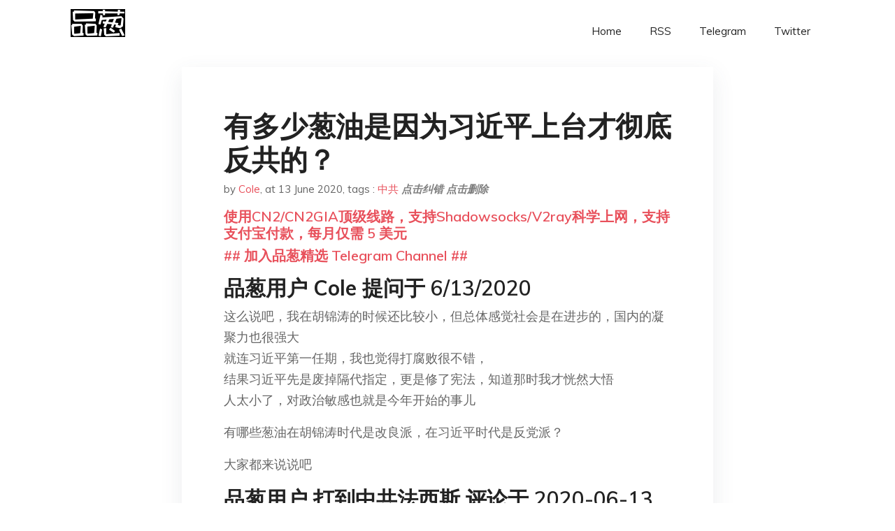

--- FILE ---
content_type: text/html; charset=utf-8
request_url: https://project-gutenberg.github.io/Pincong/post/9b172ab3c58cf158c8001934e08cba97/
body_size: 7855
content:
<!doctype html><html lang=zh-cn><head><meta charset=utf-8><title>有多少葱油是因为习近平上台才彻底反共的？</title><meta name=viewport content="width=device-width,initial-scale=1,maximum-scale=1"><meta name=description content=" 品葱用户 Cole 提问于 6/13/2020 这么说吧，我在胡锦涛的时候还比较小，但总体感觉社会是在进步的，国内的凝聚力也很强大
就连习近平第一任期，我也觉得打腐败很不错，
结果习近平先是废掉隔代指定，更是修了宪法，知道那时我才恍然大悟
人太小了，对政治敏感也就是今年开始的事儿
有哪些葱油在胡锦涛时代是改良派，在习近平时代是反党派？
大家都来说说吧
品葱用户 打到中共法西斯 评论于 2020-06-13 胡时代我其实挺失望的，贪污腐败严重，作为北方某国其大省的一个小老百姓是最有直接感受的，办个什么破事都要花钱，看病塞红包、考驾照塞红包、车年审塞红包、进国企事业单位考公务员什么的都有暗箱操作，利益集团尾大不掉，高层三天两头出事跟连续剧一样，感觉就像晚期的大明，药丸是迟早得事。
然后习上台了，胡实现了中国第一次按规章制度走得权力交接，让我觉得国家开始脱离人治了，习上台后严打贪腐，虽然是上层权力斗争，但也连带着把下面这些小苍蝇给收拾了些，作为一个小屁民感觉去办事比之前更讲规矩了，政府部门态度没那么蛮横了，然后又是什么社会主义核心价值观，把“民主、自由、平等、公正、法治”放在了里面，我当时就想，习不会是想做蒋经国吧。
加上GDP超过日本、辽宁号下水、歼20亮相，全都发生在习上台左右那一两年，当时得感觉就是，国运来了，中国真的要崛起了，而且中国会变成一个比美国更加优秀的民主国家。
然后呢，过两三年后，言论收紧，房价开始飞涨，老龄化开始凸显，感觉生活就有点艰难了，有点以后会变成日本那样的无欲望社会（其实中国以后要能稳定在日本的生活水平那早超过美国了）。
然后呢，17年底，习杂种修宪了，那我可真去你妈的习杂种，去你妈的共产党。
品葱用户 钦明方泽忘了密码 评论于 2020-06-12 从“宫廷政变派”变成了“革命党”，逐渐在向“八国联军”“解体论”发展。
我个人认真思考新疆西藏的问题，也是在习包子建集中营之后。胡温的时候，我根本没正眼看过疆独藏独。那时候我认为共产党占领新疆西藏是带去更先进的文明，相当于列强在中国建立租界。（现在我仍然认为，在当时的情况下，我的观点是正确的。）
胡温时代，我不管怎么在网上骂政府，我是坚信中国在进步的，只是那种进步太过片面，没有触及真正重要的问题。这五年以来，我从没有哪一天觉得中国在进步的。
品葱用户 真正的粉丝 评论于 2020-06-13 改良派其实也是反共，只是用温和的方式，想要不触动中共那根敏感的神经慢慢从他们内部瓦解，毕竟改良派很多都是从胡耀邦赵紫阳那个时代走过来的，他们认为中共内部依然存在像乔石 田纪云 万里 彭冲这样的官员，只要慢慢来是有机会的，然而胡耀邦的官员典选机制在这个体制下是无法持续下去的，在江泽民时代田纪云万里这样的人就已经没有走到全国人大委员长这样位置的机会了，与其说是彻底反共，不如说是从温和变激进，反共一直都是反共的，我初中时候读资本论就已经发现马克思主义和共产主义都是彻头彻尾的谎言，只不过一直到大学毕业我都觉得中共相对来说还是务实，只要以经济发展为中心，他们早晚也会撞上那块石头，到时候为了保经济必然是要向法制化和民主化低头，然而我是真没想到会上来这么一位宁愿不要经济开倒车也要保专制的弱智，那就没办法了，加速吧
品葱用户 巴比伦花园 评论于 2020-06-12 我是，准确的说是17年之后，各种小粉红小粉蛆让微博知乎恶臭不堪，评论区一点不能批评政府，否则粉红分分钟私信骂你，恶心的要死，一点不能夸外国，否则分分钟删你贴，被nmslese追着举报，然后网络控评越来越严重，贴吧敏感词多到爆，微博动不动精选或者删微博，热搜也是恶心的一笔，完全是中共自己选出来的热搜，天天带节奏煽动年轻人，要么就是统一口径对准美国，欧洲，转移国内矛盾和视线。
品葱用户 不做沉默公民 评论于 2020-06-12 胡温时候我还是粉红呢，那时候我看包子长那样，感觉特不顺眼，感觉这人是个阴险毒辣的人，果不其然。。。然后16年开始吧，我从粉红变成了反贼
品葱用户 博士 评论于 2020-06-12 胡锦涛时代我的年龄也比较小，只是我一直不太喜欢共产党，当时就知道温家宝家族腐败之类的事情，也知道我当时所在地市委书记贪污。但是改良确实没有想过，对习近平反腐的印象一直是政治斗争和官不聊生。
品葱用户 weibao 评论于 2020-06-13 没有拆台的意思，只是，因为某一两个人的原因而作出这个决定是不是感情用事了？这个和希望某个青天大老爷能为民作主是不是都是圣君情节的一种？ "><meta name=generator content="Hugo 0.100.2"><link rel=stylesheet href=../../plugins/bootstrap/bootstrap.min.css><link rel=stylesheet href=../../plugins/themify-icons/themify-icons.css><link rel=stylesheet href=https://project-gutenberg.github.io/Pincong/scss/style.min.css media=screen><link rel="shortcut icon" href=https://project-gutenberg.github.io/Pincong/images/favicon.png type=image/x-icon><link rel=icon href=https://project-gutenberg.github.io/Pincong/images/favicon.png type=image/x-icon><meta name=twitter:card content="summary_large_image"><meta name=og:title content=" 有多少葱油是因为习近平上台才彻底反共的？ "><meta name=og:description content=" 品葱用户 Cole 提问于 6/13/2020 这么说吧，我在胡锦涛的时候还比较小，但总体感觉社会是在进步的，国内的凝聚力也很强大
就连习近平第一任期，我也觉得打腐败很不错，
结果习近平先是废掉隔代指定，更是修了宪法，知道那时我才恍然大悟
人太小了，对政治敏感也就是今年开始的事儿
有哪些葱油在胡锦涛时代是改良派，在习近平时代是反党派？
大家都来说说吧
品葱用户 打到中共法西斯 评论于 2020-06-13 胡时代我其实挺失望的，贪污腐败严重，作为北方某国其大省的一个小老百姓是最有直接感受的，办个什么破事都要花钱，看病塞红包、考驾照塞红包、车年审塞红包、进国企事业单位考公务员什么的都有暗箱操作，利益集团尾大不掉，高层三天两头出事跟连续剧一样，感觉就像晚期的大明，药丸是迟早得事。
然后习上台了，胡实现了中国第一次按规章制度走得权力交接，让我觉得国家开始脱离人治了，习上台后严打贪腐，虽然是上层权力斗争，但也连带着把下面这些小苍蝇给收拾了些，作为一个小屁民感觉去办事比之前更讲规矩了，政府部门态度没那么蛮横了，然后又是什么社会主义核心价值观，把“民主、自由、平等、公正、法治”放在了里面，我当时就想，习不会是想做蒋经国吧。
加上GDP超过日本、辽宁号下水、歼20亮相，全都发生在习上台左右那一两年，当时得感觉就是，国运来了，中国真的要崛起了，而且中国会变成一个比美国更加优秀的民主国家。
然后呢，过两三年后，言论收紧，房价开始飞涨，老龄化开始凸显，感觉生活就有点艰难了，有点以后会变成日本那样的无欲望社会（其实中国以后要能稳定在日本的生活水平那早超过美国了）。
然后呢，17年底，习杂种修宪了，那我可真去你妈的习杂种，去你妈的共产党。
品葱用户 钦明方泽忘了密码 评论于 2020-06-12 从“宫廷政变派”变成了“革命党”，逐渐在向“八国联军”“解体论”发展。
我个人认真思考新疆西藏的问题，也是在习包子建集中营之后。胡温的时候，我根本没正眼看过疆独藏独。那时候我认为共产党占领新疆西藏是带去更先进的文明，相当于列强在中国建立租界。（现在我仍然认为，在当时的情况下，我的观点是正确的。）
胡温时代，我不管怎么在网上骂政府，我是坚信中国在进步的，只是那种进步太过片面，没有触及真正重要的问题。这五年以来，我从没有哪一天觉得中国在进步的。
品葱用户 真正的粉丝 评论于 2020-06-13 改良派其实也是反共，只是用温和的方式，想要不触动中共那根敏感的神经慢慢从他们内部瓦解，毕竟改良派很多都是从胡耀邦赵紫阳那个时代走过来的，他们认为中共内部依然存在像乔石 田纪云 万里 彭冲这样的官员，只要慢慢来是有机会的，然而胡耀邦的官员典选机制在这个体制下是无法持续下去的，在江泽民时代田纪云万里这样的人就已经没有走到全国人大委员长这样位置的机会了，与其说是彻底反共，不如说是从温和变激进，反共一直都是反共的，我初中时候读资本论就已经发现马克思主义和共产主义都是彻头彻尾的谎言，只不过一直到大学毕业我都觉得中共相对来说还是务实，只要以经济发展为中心，他们早晚也会撞上那块石头，到时候为了保经济必然是要向法制化和民主化低头，然而我是真没想到会上来这么一位宁愿不要经济开倒车也要保专制的弱智，那就没办法了，加速吧
品葱用户 巴比伦花园 评论于 2020-06-12 我是，准确的说是17年之后，各种小粉红小粉蛆让微博知乎恶臭不堪，评论区一点不能批评政府，否则粉红分分钟私信骂你，恶心的要死，一点不能夸外国，否则分分钟删你贴，被nmslese追着举报，然后网络控评越来越严重，贴吧敏感词多到爆，微博动不动精选或者删微博，热搜也是恶心的一笔，完全是中共自己选出来的热搜，天天带节奏煽动年轻人，要么就是统一口径对准美国，欧洲，转移国内矛盾和视线。
品葱用户 不做沉默公民 评论于 2020-06-12 胡温时候我还是粉红呢，那时候我看包子长那样，感觉特不顺眼，感觉这人是个阴险毒辣的人，果不其然。。。然后16年开始吧，我从粉红变成了反贼
品葱用户 博士 评论于 2020-06-12 胡锦涛时代我的年龄也比较小，只是我一直不太喜欢共产党，当时就知道温家宝家族腐败之类的事情，也知道我当时所在地市委书记贪污。但是改良确实没有想过，对习近平反腐的印象一直是政治斗争和官不聊生。
品葱用户 weibao 评论于 2020-06-13 没有拆台的意思，只是，因为某一两个人的原因而作出这个决定是不是感情用事了？这个和希望某个青天大老爷能为民作主是不是都是圣君情节的一种？ "><meta name=og:image content="https://project-gutenberg.github.io/Pincong//images/card/195.jpg"><script data-ad-client=ca-pub-6074407261372769 async src=https://pagead2.googlesyndication.com/pagead/js/adsbygoogle.js></script>
<script async src="https://www.googletagmanager.com/gtag/js?id=G-06HJ1E5XNH"></script>
<script>window.dataLayer=window.dataLayer||[];function gtag(){dataLayer.push(arguments)}gtag('js',new Date),gtag('config','G-06HJ1E5XNH')</script></head><body><header class="fixed-top navigation"><div class=container><nav class="navbar navbar-expand-lg navbar-light bg-transparent"><a class=navbar-brand href=https://project-gutenberg.github.io/Pincong/><img class=img-fluid src=https://project-gutenberg.github.io/Pincong//images/logo.png alt=品葱*精选></a>
<button class="navbar-toggler border-0" type=button data-toggle=collapse data-target=#navigation>
<i class="ti-menu h3"></i></button><div class="collapse navbar-collapse text-center" id=navigation><ul class="navbar-nav ml-auto"><li class=nav-item><a class=nav-link href=https://project-gutenberg.github.io/Pincong/>Home</a></li><li class=nav-item><a class=nav-link href=https://project-gutenberg.github.io/Pincong/post/index.xml>RSS</a></li><li class=nav-item><a class=nav-link href=https://bit.ly/2HrxEi0>Telegram</a></li><li class=nav-item><a class=nav-link href=https://twitter.com/speechfree3>Twitter</a></li></ul></div></nav></div></header><div class="py-5 d-none d-lg-block"></div><section class=main-content><div class=container><div class=row><div class="col-lg-8 mx-auto block shadow mb-5"><h2>有多少葱油是因为习近平上台才彻底反共的？</h2><div class=mb-3><span>by <a href=https://project-gutenberg.github.io/Pincong/author/cole>Cole</a></span>,
<span>at 13 June 2020</span>, tags :
<a href=https://project-gutenberg.github.io/Pincong/tags/%e4%b8%ad%e5%85%b1>中共</a>
<a href=https://github.com/Project-Gutenberg/Pincong-data/edit/master/site/content/post/9b172ab3c58cf158c8001934e08cba97.md style=color:gray><strong><i>点击纠错</i></strong></a>
<i></i><a href=https://github.com/Project-Gutenberg/Pincong-data/delete/master/site/content/post/9b172ab3c58cf158c8001934e08cba97.md style=color:gray><strong><i>点击删除</i></strong></a></div><h5><a href=https://bit.ly/justmysock>使用CN2/CN2GIA顶级线路，支持Shadowsocks/V2ray科学上网，支持支付宝付款，每月仅需 5 美元</a></h5><h5><a href=https://bit.ly/2HrxEi0>## 加入品葱精选 Telegram Channel ##</a></h5><p></p><h3 id=品葱用户-cole-提问于-6132020>品葱用户 <strong>Cole</strong> 提问于 6/13/2020</h3><p>这么说吧，我在胡锦涛的时候还比较小，但总体感觉社会是在进步的，国内的凝聚力也很强大<br>就连习近平第一任期，我也觉得打腐败很不错，<br>结果习近平先是废掉隔代指定，更是修了宪法，知道那时我才恍然大悟<br>人太小了，对政治敏感也就是今年开始的事儿</p><p>有哪些葱油在胡锦涛时代是改良派，在习近平时代是反党派？</p><p>大家都来说说吧</p><h3 id=品葱用户-打到中共法西斯-评论于-2020-06-13>品葱用户 <strong>打到中共法西斯</strong> 评论于 2020-06-13</h3><p>胡时代我其实挺失望的，贪污腐败严重，作为北方某国其大省的一个小老百姓是最有直接感受的，办个什么破事都要花钱，看病塞红包、考驾照塞红包、车年审塞红包、进国企事业单位考公务员什么的都有暗箱操作，利益集团尾大不掉，高层三天两头出事跟连续剧一样，感觉就像晚期的大明，药丸是迟早得事。</p><p>然后习上台了，胡实现了中国第一次按规章制度走得权力交接，让我觉得国家开始脱离人治了，习上台后严打贪腐，虽然是上层权力斗争，但也连带着把下面这些小苍蝇给收拾了些，作为一个小屁民感觉去办事比之前更讲规矩了，政府部门态度没那么蛮横了，然后又是什么社会主义核心价值观，把“民主、自由、平等、公正、法治”放在了里面，我当时就想，习不会是想做蒋经国吧。</p><p>加上GDP超过日本、辽宁号下水、歼20亮相，全都发生在习上台左右那一两年，当时得感觉就是，国运来了，中国真的要崛起了，而且中国会变成一个比美国更加优秀的民主国家。</p><p>然后呢，过两三年后，言论收紧，房价开始飞涨，老龄化开始凸显，感觉生活就有点艰难了，有点以后会变成日本那样的无欲望社会（其实中国以后要能稳定在日本的生活水平那早超过美国了）。</p><p>然后呢，17年底，习杂种修宪了，那我可真去你妈的习杂种，去你妈的共产党。</p><h3 id=品葱用户-钦明方泽忘了密码-评论于-2020-06-12>品葱用户 <strong>钦明方泽忘了密码</strong> 评论于 2020-06-12</h3><p>从“宫廷政变派”变成了“革命党”，逐渐在向“八国联军”“解体论”发展。</p><p>我个人认真思考新疆西藏的问题，也是在习包子建集中营之后。胡温的时候，我根本没正眼看过疆独藏独。那时候我认为共产党占领新疆西藏是带去更先进的文明，相当于列强在中国建立租界。（现在我仍然认为，在当时的情况下，我的观点是正确的。）</p><p>胡温时代，我不管怎么在网上骂政府，我是坚信中国在进步的，只是那种进步太过片面，没有触及真正重要的问题。这五年以来，我从没有哪一天觉得中国在进步的。</p><h3 id=品葱用户-真正的粉丝-评论于-2020-06-13>品葱用户 <strong>真正的粉丝</strong> 评论于 2020-06-13</h3><p>改良派其实也是反共，只是用温和的方式，想要不触动中共那根敏感的神经慢慢从他们内部瓦解，毕竟改良派很多都是从胡耀邦赵紫阳那个时代走过来的，他们认为中共内部依然存在像乔石 田纪云 万里 彭冲这样的官员，只要慢慢来是有机会的，然而胡耀邦的官员典选机制在这个体制下是无法持续下去的，在江泽民时代田纪云万里这样的人就已经没有走到全国人大委员长这样位置的机会了，与其说是彻底反共，不如说是从温和变激进，反共一直都是反共的，我初中时候读资本论就已经发现马克思主义和共产主义都是彻头彻尾的谎言，只不过一直到大学毕业我都觉得中共相对来说还是务实，只要以经济发展为中心，他们早晚也会撞上那块石头，到时候为了保经济必然是要向法制化和民主化低头，然而我是真没想到会上来这么一位宁愿不要经济开倒车也要保专制的弱智，那就没办法了，加速吧</p><h3 id=品葱用户-巴比伦花园-评论于-2020-06-12>品葱用户 <strong>巴比伦花园</strong> 评论于 2020-06-12</h3><p>我是，准确的说是17年之后，各种小粉红小粉蛆让微博知乎恶臭不堪，评论区一点不能批评政府，否则粉红分分钟私信骂你，恶心的要死，一点不能夸外国，否则分分钟删你贴，被nmslese追着举报，然后网络控评越来越严重，贴吧敏感词多到爆，微博动不动精选或者删微博，热搜也是恶心的一笔，完全是中共自己选出来的热搜，天天带节奏煽动年轻人，要么就是统一口径对准美国，欧洲，转移国内矛盾和视线。</p><h3 id=品葱用户-不做沉默公民-评论于-2020-06-12>品葱用户 <strong>不做沉默公民</strong> 评论于 2020-06-12</h3><p>胡温时候我还是粉红呢，那时候我看包子长那样，感觉特不顺眼，感觉这人是个阴险毒辣的人，果不其然。。。然后16年开始吧，我从粉红变成了反贼</p><h3 id=品葱用户-博士-评论于-2020-06-12>品葱用户 <strong>博士</strong> 评论于 2020-06-12</h3><p>胡锦涛时代我的年龄也比较小，只是我一直不太喜欢共产党，当时就知道温家宝家族腐败之类的事情，也知道我当时所在地市委书记贪污。但是改良确实没有想过，对习近平反腐的印象一直是政治斗争和官不聊生。</p><h3 id=品葱用户-weibao-评论于-2020-06-13>品葱用户 <strong>weibao</strong> 评论于 2020-06-13</h3><p>没有拆台的意思，只是，因为某一两个人的原因而作出这个决定是不是感情用事了？这个和希望某个青天大老爷能为民作主是不是都是圣君情节的一种？</p><h3 id=品葱用户-海南雞飯-评论于-2020-06-13>品葱用户 <strong>海南雞飯</strong> 评论于 2020-06-13</h3><p>我就是。在胡溫時代我的想法是，雖然中國也有許許多多的問題，但是中國在不斷進步。兩者對比一下，當年輿論環境總體比現在寬鬆很多，街上也不會像現在到處都是語錄，到處都是政治性標語。而且比起習包子，胡錦濤顯然更有擔當，當年非典、還有汶川地震，胡錦濤都親自去了現場，哪像現在包子不聞不問事後邀功。在胡溫時期我還是覺得中國會往民主的道路走。</p><p>而我第一次意識到習這個人可能有很大問題就是修憲的時候，當時我就反應過來他剛上任的反腐實際就是為了他終身執政做鋪墊，他想要做當代皇帝。果不其然，接下來就越來越左，我也不再對內部改良抱任何希望了。</p><h3 id=品葱用户-molest-评论于-2020-06-13>品葱用户 <strong>molest</strong> 评论于 2020-06-13</h3><p>胡时代还处于十字路口，可以往民主这条路走，也可以往专制路上走，温家宝还公开讲过政治体制改革。<br>包子上台后，那就是确定走专制这条路走到黑了，很多人也就不抱希望，彻底的被迫的变成了反贼。</p><blockquote><p><a href=https://pincong.rocks/question/27156>点击品葱原文参与讨论</a></p></blockquote><h5><a href="https://www.digitalocean.com/?refcode=4351d40e44b2&utm_campaign=Referral_Invite&utm_medium=Referral_Program&utm_source=CopyPaste">最简单好用的 VPS,没有之一，注册立得 100 美金</a></h5></div><div class="col-lg-8 mx-auto block shadow"><div id=disqus_thread></div><script type=application/javascript>window.disqus_config=function(){},function(){if(["localhost","127.0.0.1"].indexOf(window.location.hostname)!=-1){document.getElementById('disqus_thread').innerHTML='Disqus comments not available by default when the website is previewed locally.';return}var t=document,e=t.createElement('script');e.async=!0,e.src='//pin-cong-jing-xuan.disqus.com/embed.js',e.setAttribute('data-timestamp',+new Date),(t.head||t.body).appendChild(e)}()</script><noscript>Please enable JavaScript to view the <a href=https://disqus.com/?ref_noscript>comments powered by Disqus.</a></noscript><a href=https://disqus.com class=dsq-brlink>comments powered by <span class=logo-disqus>Disqus</span></a></div><div class="col-lg-8 mx-auto block shadow"><h3>See Also</h3><div class=container><div class=row><div class="mx-auto px-0"><div class="bg-white shadow block"><article class=mb-5><h2 class=h5><a class=text-dark href="https://project-gutenberg.github.io/Pincong/post/0fcd357cdc4dda201790fe5dc11148c4/?utm_source=see_also&utm_medium=%25E6%259C%2589%25E5%25A4%259A%25E5%25B0%2591%25E8%2591%25B1%25E6%25B2%25B9%25E6%2598%25AF%25E5%259B%25A0%25E4%25B8%25BA%25E4%25B9%25A0%25E8%25BF%2591%25E5%25B9%25B3%25E4%25B8%258A%25E5%258F%25B0%25E6%2589%258D%25E5%25BD%25BB%25E5%25BA%2595%25E5%258F%258D%25E5%2585%25B1%25E7%259A%2584">割韭菜在行动——如何评价中共开始对电商网店查税？</a></h2><p class=text-dark>品葱用户 进城衣民工 评论于 2020-06-13 电商也算是中国经济的一大块了，这样给经济活动加重税，经济只会垮得更快。
以我衣民工的观点，这就是杀鸡取卵，饮鸩止渴。
品葱用户 谎言领主1127 评论于 2020-06-14 连韭菜根都要 …</p></article><article class=mb-5><h2 class=h5><a class=text-dark href="https://project-gutenberg.github.io/Pincong/post/6484ba2d6be98650345a5fde9ba69d55/?utm_source=see_also&utm_medium=%25E6%259C%2589%25E5%25A4%259A%25E5%25B0%2591%25E8%2591%25B1%25E6%25B2%25B9%25E6%2598%25AF%25E5%259B%25A0%25E4%25B8%25BA%25E4%25B9%25A0%25E8%25BF%2591%25E5%25B9%25B3%25E4%25B8%258A%25E5%258F%25B0%25E6%2589%258D%25E5%25BD%25BB%25E5%25BA%2595%25E5%258F%258D%25E5%2585%25B1%25E7%259A%2584">如何看待浙江深圳等地，存取款30w和20w以上需要登记？</a></h2><p class=text-dark>品葱用户 品葱1998 提问于 6/13/2020 浙江公民存取款30w以上需要登记，深圳公民存取款20w以上需要登记，目前在几个城市/省试点，这能有效防洗钱吗？还是说醉翁之意不在酒？
[cp]【#个人存取10万元以上须登记# 河北10万 …</p></article><article class=mb-5><h2 class=h5><a class=text-dark href="https://project-gutenberg.github.io/Pincong/post/8793a325b416ac0f8815154df8d02681/?utm_source=see_also&utm_medium=%25E6%259C%2589%25E5%25A4%259A%25E5%25B0%2591%25E8%2591%25B1%25E6%25B2%25B9%25E6%2598%25AF%25E5%259B%25A0%25E4%25B8%25BA%25E4%25B9%25A0%25E8%25BF%2591%25E5%25B9%25B3%25E4%25B8%258A%25E5%258F%25B0%25E6%2589%258D%25E5%25BD%25BB%25E5%25BA%2595%25E5%258F%258D%25E5%2585%25B1%25E7%259A%2584">有關反賊的幾點感想</a></h2><p class=text-dark>1，誰是反賊
反共不反共，是看槍口指向誰的問題，如果整天不是直接找中共的麻煩，而是拐彎抹角找反賊的麻煩，限制反賊的行動，這不能做，那不能做，非蠢即壞。
無間道裡，看臥底就是看他是不是做正事的時候心不在焉，整天觀察同事。只要目的是推翻中共，反 …</p></article><article class=mb-5><h2 class=h5><a class=text-dark href="https://project-gutenberg.github.io/Pincong/post/f605da0fded060602172aa2e4670c4d6/?utm_source=see_also&utm_medium=%25E6%259C%2589%25E5%25A4%259A%25E5%25B0%2591%25E8%2591%25B1%25E6%25B2%25B9%25E6%2598%25AF%25E5%259B%25A0%25E4%25B8%25BA%25E4%25B9%25A0%25E8%25BF%2591%25E5%25B9%25B3%25E4%25B8%258A%25E5%258F%25B0%25E6%2589%258D%25E5%25BD%25BB%25E5%25BA%2595%25E5%258F%258D%25E5%2585%25B1%25E7%259A%2584">歐美各國各自選擇反不反中是不是就是個囚徒困境?</a></h2><p class=text-dark>品葱用户 ab842612 提问于 6/13/2020 有四個情景:
1.全部國家共同反中,中國沒有選擇下只能照樣和各國照常貿易,畢竟沒有替代品.各國還能肆意向中國提出要求.
把中共搞倒後更好
2.你反中,別國不反中.中國這個大市場就會大量 …</p></article><article class=mb-5><h2 class=h5><a class=text-dark href="https://project-gutenberg.github.io/Pincong/post/e80af8cf7807486e0e3e7bc1222dac1a/?utm_source=see_also&utm_medium=%25E6%259C%2589%25E5%25A4%259A%25E5%25B0%2591%25E8%2591%25B1%25E6%25B2%25B9%25E6%2598%25AF%25E5%259B%25A0%25E4%25B8%25BA%25E4%25B9%25A0%25E8%25BF%2591%25E5%25B9%25B3%25E4%25B8%258A%25E5%258F%25B0%25E6%2589%258D%25E5%25BD%25BB%25E5%25BA%2595%25E5%258F%258D%25E5%2585%25B1%25E7%259A%2584">深入探讨，中共常说的所谓“西方干涉中国内政”到底是否成立？</a></h2><p class=text-dark>品葱用户 极权之下无产权 提问于 6/13/2020 场景： 1. 美国国会推出了某个法案，比如最近的《香港人权与民主法案》、《维吾尔人权政策法案》等。
2. 西方某个议员会见了中国的某个异见人士，某运动领袖之类的。
3. 西方领导人对中国 …</p></article></div></div></div></div></div></div></div></div></section><script>var i,images=document.getElementsByTagName("img");for(i=0;i<images.length;i++)images[i].className+="img-fluid w-100 mb-4"</script><footer class="py-4 bg-light border-top"><div class=container><div class="row justify-content-between align-items-center"><div class="col-lg-4 text-center text-lg-left mb-4 mb-lg-0"><a href=https://project-gutenberg.github.io/Pincong/><img src=https://project-gutenberg.github.io/Pincong//images/logo.png class=img-fluid alt=品葱*精选></a></div><div class="col-lg-4 text-center mb-4 mb-lg-0"><ul class="list-inline mb-0"></ul></div><div class="col-lg-4 text-lg-right text-center mb-4 mb-lg-0"><ul class="list-inline social-icon mb-0"><li class=list-inline-item><a href=https://pincong.rocks/><i class=ti-home></i></a></li><li class=list-inline-item><a href=https://github.com/Project-Gutenberg/Pincong><i class=ti-github></i></a></li></ul></div><div class="col-12 text-center mt-4"><span></span></div></div></div></footer><script src=../../plugins/jQuery/jquery.min.js></script>
<script src=../../plugins/bootstrap/bootstrap.min.js></script>
<script src=../../plugins/search/fuse.min.js></script>
<script src=../../plugins/search/mark.js></script>
<script src=../../plugins/search/search.js></script>
<script src=https://project-gutenberg.github.io/Pincong/js/script.min.js></script>
<script>(function(e,o,i,a,t,n,s){e.GoogleAnalyticsObject=t,e[t]=e[t]||function(){(e[t].q=e[t].q||[]).push(arguments)},e[t].l=1*new Date,n=o.createElement(i),s=o.getElementsByTagName(i)[0],n.async=1,n.src=a,s.parentNode.insertBefore(n,s)})(window,document,'script','//www.google-analytics.com/analytics.js','ga'),ga('create','UA-151212685-6','auto'),ga('send','pageview')</script></body></html>

--- FILE ---
content_type: text/html; charset=utf-8
request_url: https://www.google.com/recaptcha/api2/aframe
body_size: 267
content:
<!DOCTYPE HTML><html><head><meta http-equiv="content-type" content="text/html; charset=UTF-8"></head><body><script nonce="sFtzSjgFQUAGMEuaY3NtrQ">/** Anti-fraud and anti-abuse applications only. See google.com/recaptcha */ try{var clients={'sodar':'https://pagead2.googlesyndication.com/pagead/sodar?'};window.addEventListener("message",function(a){try{if(a.source===window.parent){var b=JSON.parse(a.data);var c=clients[b['id']];if(c){var d=document.createElement('img');d.src=c+b['params']+'&rc='+(localStorage.getItem("rc::a")?sessionStorage.getItem("rc::b"):"");window.document.body.appendChild(d);sessionStorage.setItem("rc::e",parseInt(sessionStorage.getItem("rc::e")||0)+1);localStorage.setItem("rc::h",'1768593327889');}}}catch(b){}});window.parent.postMessage("_grecaptcha_ready", "*");}catch(b){}</script></body></html>